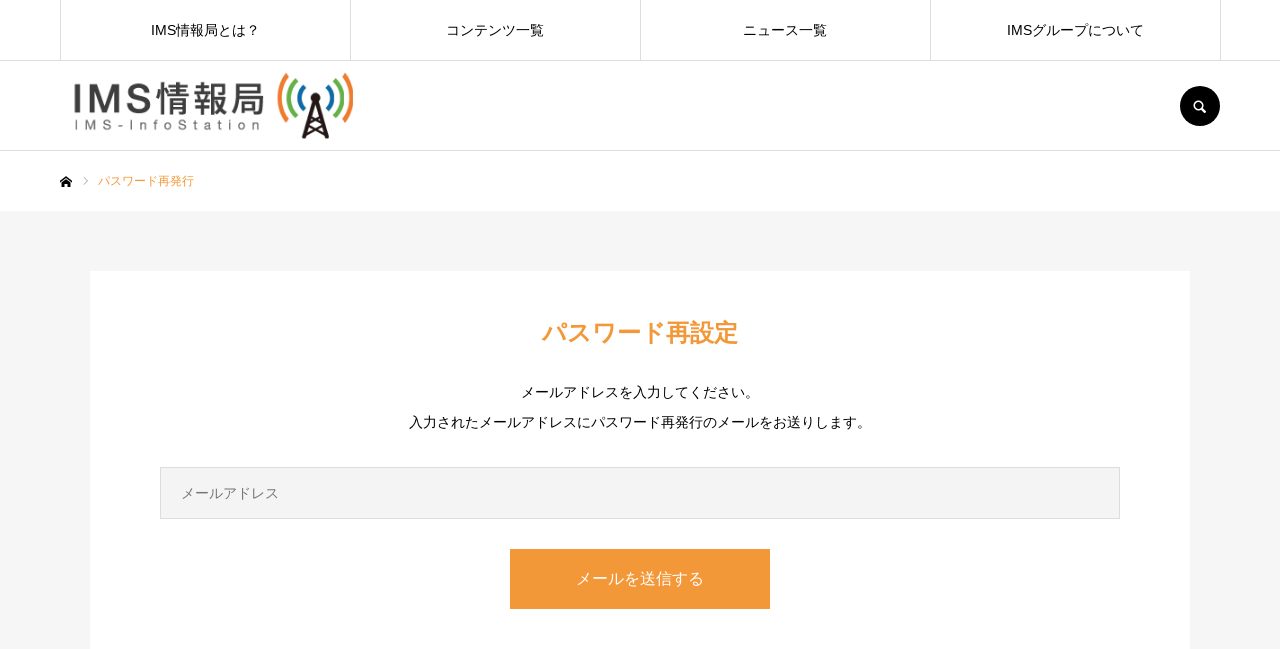

--- FILE ---
content_type: text/html; charset=UTF-8
request_url: https://imsgroup.jp/infostation/?memberpage=reset_password
body_size: 13486
content:
<!DOCTYPE html>
<html class="pc" lang="ja">
<head>
<meta charset="UTF-8">
<!--[if IE]><meta http-equiv="X-UA-Compatible" content="IE=edge"><![endif]-->
<meta name="viewport" content="width=device-width">
<meta name="format-detection" content="telephone=no">
<title>パスワード再発行IMS情報局</title>
<meta name="description" content="">
<link rel="pingback" href="https://imsgroup.jp/infostation/xmlrpc.php">
<link rel="shortcut icon" href="https://imsgroup.jp/infostation/wp-content/uploads/2021/04/img_logo-2.png">
<meta name='robots' content='max-image-preview:large' />
<link rel="alternate" type="application/rss+xml" title="IMS情報局 &raquo; フィード" href="https://imsgroup.jp/infostation/feed/" />
<link rel="alternate" type="application/rss+xml" title="IMS情報局 &raquo; コメントフィード" href="https://imsgroup.jp/infostation/comments/feed/" />
<link rel="alternate" title="oEmbed (JSON)" type="application/json+oembed" href="https://imsgroup.jp/infostation/wp-json/oembed/1.0/embed?url=https%3A%2F%2Fimsgroup.jp%2Finfostation%2F" />
<link rel="alternate" title="oEmbed (XML)" type="text/xml+oembed" href="https://imsgroup.jp/infostation/wp-json/oembed/1.0/embed?url=https%3A%2F%2Fimsgroup.jp%2Finfostation%2F&#038;format=xml" />
<style id='wp-img-auto-sizes-contain-inline-css' type='text/css'>
img:is([sizes=auto i],[sizes^="auto," i]){contain-intrinsic-size:3000px 1500px}
/*# sourceURL=wp-img-auto-sizes-contain-inline-css */
</style>
<link rel='stylesheet' id='style-css' href='https://imsgroup.jp/infostation/wp-content/themes/myhs/style.css?ver=2.3.4' type='text/css' media='all' />
<style id='wp-emoji-styles-inline-css' type='text/css'>

	img.wp-smiley, img.emoji {
		display: inline !important;
		border: none !important;
		box-shadow: none !important;
		height: 1em !important;
		width: 1em !important;
		margin: 0 0.07em !important;
		vertical-align: -0.1em !important;
		background: none !important;
		padding: 0 !important;
	}
/*# sourceURL=wp-emoji-styles-inline-css */
</style>
<style id='wp-block-library-inline-css' type='text/css'>
:root{--wp-block-synced-color:#7a00df;--wp-block-synced-color--rgb:122,0,223;--wp-bound-block-color:var(--wp-block-synced-color);--wp-editor-canvas-background:#ddd;--wp-admin-theme-color:#007cba;--wp-admin-theme-color--rgb:0,124,186;--wp-admin-theme-color-darker-10:#006ba1;--wp-admin-theme-color-darker-10--rgb:0,107,160.5;--wp-admin-theme-color-darker-20:#005a87;--wp-admin-theme-color-darker-20--rgb:0,90,135;--wp-admin-border-width-focus:2px}@media (min-resolution:192dpi){:root{--wp-admin-border-width-focus:1.5px}}.wp-element-button{cursor:pointer}:root .has-very-light-gray-background-color{background-color:#eee}:root .has-very-dark-gray-background-color{background-color:#313131}:root .has-very-light-gray-color{color:#eee}:root .has-very-dark-gray-color{color:#313131}:root .has-vivid-green-cyan-to-vivid-cyan-blue-gradient-background{background:linear-gradient(135deg,#00d084,#0693e3)}:root .has-purple-crush-gradient-background{background:linear-gradient(135deg,#34e2e4,#4721fb 50%,#ab1dfe)}:root .has-hazy-dawn-gradient-background{background:linear-gradient(135deg,#faaca8,#dad0ec)}:root .has-subdued-olive-gradient-background{background:linear-gradient(135deg,#fafae1,#67a671)}:root .has-atomic-cream-gradient-background{background:linear-gradient(135deg,#fdd79a,#004a59)}:root .has-nightshade-gradient-background{background:linear-gradient(135deg,#330968,#31cdcf)}:root .has-midnight-gradient-background{background:linear-gradient(135deg,#020381,#2874fc)}:root{--wp--preset--font-size--normal:16px;--wp--preset--font-size--huge:42px}.has-regular-font-size{font-size:1em}.has-larger-font-size{font-size:2.625em}.has-normal-font-size{font-size:var(--wp--preset--font-size--normal)}.has-huge-font-size{font-size:var(--wp--preset--font-size--huge)}.has-text-align-center{text-align:center}.has-text-align-left{text-align:left}.has-text-align-right{text-align:right}.has-fit-text{white-space:nowrap!important}#end-resizable-editor-section{display:none}.aligncenter{clear:both}.items-justified-left{justify-content:flex-start}.items-justified-center{justify-content:center}.items-justified-right{justify-content:flex-end}.items-justified-space-between{justify-content:space-between}.screen-reader-text{border:0;clip-path:inset(50%);height:1px;margin:-1px;overflow:hidden;padding:0;position:absolute;width:1px;word-wrap:normal!important}.screen-reader-text:focus{background-color:#ddd;clip-path:none;color:#444;display:block;font-size:1em;height:auto;left:5px;line-height:normal;padding:15px 23px 14px;text-decoration:none;top:5px;width:auto;z-index:100000}html :where(.has-border-color){border-style:solid}html :where([style*=border-top-color]){border-top-style:solid}html :where([style*=border-right-color]){border-right-style:solid}html :where([style*=border-bottom-color]){border-bottom-style:solid}html :where([style*=border-left-color]){border-left-style:solid}html :where([style*=border-width]){border-style:solid}html :where([style*=border-top-width]){border-top-style:solid}html :where([style*=border-right-width]){border-right-style:solid}html :where([style*=border-bottom-width]){border-bottom-style:solid}html :where([style*=border-left-width]){border-left-style:solid}html :where(img[class*=wp-image-]){height:auto;max-width:100%}:where(figure){margin:0 0 1em}html :where(.is-position-sticky){--wp-admin--admin-bar--position-offset:var(--wp-admin--admin-bar--height,0px)}@media screen and (max-width:600px){html :where(.is-position-sticky){--wp-admin--admin-bar--position-offset:0px}}

/*# sourceURL=wp-block-library-inline-css */
</style><style id='global-styles-inline-css' type='text/css'>
:root{--wp--preset--aspect-ratio--square: 1;--wp--preset--aspect-ratio--4-3: 4/3;--wp--preset--aspect-ratio--3-4: 3/4;--wp--preset--aspect-ratio--3-2: 3/2;--wp--preset--aspect-ratio--2-3: 2/3;--wp--preset--aspect-ratio--16-9: 16/9;--wp--preset--aspect-ratio--9-16: 9/16;--wp--preset--color--black: #000000;--wp--preset--color--cyan-bluish-gray: #abb8c3;--wp--preset--color--white: #ffffff;--wp--preset--color--pale-pink: #f78da7;--wp--preset--color--vivid-red: #cf2e2e;--wp--preset--color--luminous-vivid-orange: #ff6900;--wp--preset--color--luminous-vivid-amber: #fcb900;--wp--preset--color--light-green-cyan: #7bdcb5;--wp--preset--color--vivid-green-cyan: #00d084;--wp--preset--color--pale-cyan-blue: #8ed1fc;--wp--preset--color--vivid-cyan-blue: #0693e3;--wp--preset--color--vivid-purple: #9b51e0;--wp--preset--gradient--vivid-cyan-blue-to-vivid-purple: linear-gradient(135deg,rgb(6,147,227) 0%,rgb(155,81,224) 100%);--wp--preset--gradient--light-green-cyan-to-vivid-green-cyan: linear-gradient(135deg,rgb(122,220,180) 0%,rgb(0,208,130) 100%);--wp--preset--gradient--luminous-vivid-amber-to-luminous-vivid-orange: linear-gradient(135deg,rgb(252,185,0) 0%,rgb(255,105,0) 100%);--wp--preset--gradient--luminous-vivid-orange-to-vivid-red: linear-gradient(135deg,rgb(255,105,0) 0%,rgb(207,46,46) 100%);--wp--preset--gradient--very-light-gray-to-cyan-bluish-gray: linear-gradient(135deg,rgb(238,238,238) 0%,rgb(169,184,195) 100%);--wp--preset--gradient--cool-to-warm-spectrum: linear-gradient(135deg,rgb(74,234,220) 0%,rgb(151,120,209) 20%,rgb(207,42,186) 40%,rgb(238,44,130) 60%,rgb(251,105,98) 80%,rgb(254,248,76) 100%);--wp--preset--gradient--blush-light-purple: linear-gradient(135deg,rgb(255,206,236) 0%,rgb(152,150,240) 100%);--wp--preset--gradient--blush-bordeaux: linear-gradient(135deg,rgb(254,205,165) 0%,rgb(254,45,45) 50%,rgb(107,0,62) 100%);--wp--preset--gradient--luminous-dusk: linear-gradient(135deg,rgb(255,203,112) 0%,rgb(199,81,192) 50%,rgb(65,88,208) 100%);--wp--preset--gradient--pale-ocean: linear-gradient(135deg,rgb(255,245,203) 0%,rgb(182,227,212) 50%,rgb(51,167,181) 100%);--wp--preset--gradient--electric-grass: linear-gradient(135deg,rgb(202,248,128) 0%,rgb(113,206,126) 100%);--wp--preset--gradient--midnight: linear-gradient(135deg,rgb(2,3,129) 0%,rgb(40,116,252) 100%);--wp--preset--font-size--small: 13px;--wp--preset--font-size--medium: 20px;--wp--preset--font-size--large: 36px;--wp--preset--font-size--x-large: 42px;--wp--preset--spacing--20: 0.44rem;--wp--preset--spacing--30: 0.67rem;--wp--preset--spacing--40: 1rem;--wp--preset--spacing--50: 1.5rem;--wp--preset--spacing--60: 2.25rem;--wp--preset--spacing--70: 3.38rem;--wp--preset--spacing--80: 5.06rem;--wp--preset--shadow--natural: 6px 6px 9px rgba(0, 0, 0, 0.2);--wp--preset--shadow--deep: 12px 12px 50px rgba(0, 0, 0, 0.4);--wp--preset--shadow--sharp: 6px 6px 0px rgba(0, 0, 0, 0.2);--wp--preset--shadow--outlined: 6px 6px 0px -3px rgb(255, 255, 255), 6px 6px rgb(0, 0, 0);--wp--preset--shadow--crisp: 6px 6px 0px rgb(0, 0, 0);}:where(.is-layout-flex){gap: 0.5em;}:where(.is-layout-grid){gap: 0.5em;}body .is-layout-flex{display: flex;}.is-layout-flex{flex-wrap: wrap;align-items: center;}.is-layout-flex > :is(*, div){margin: 0;}body .is-layout-grid{display: grid;}.is-layout-grid > :is(*, div){margin: 0;}:where(.wp-block-columns.is-layout-flex){gap: 2em;}:where(.wp-block-columns.is-layout-grid){gap: 2em;}:where(.wp-block-post-template.is-layout-flex){gap: 1.25em;}:where(.wp-block-post-template.is-layout-grid){gap: 1.25em;}.has-black-color{color: var(--wp--preset--color--black) !important;}.has-cyan-bluish-gray-color{color: var(--wp--preset--color--cyan-bluish-gray) !important;}.has-white-color{color: var(--wp--preset--color--white) !important;}.has-pale-pink-color{color: var(--wp--preset--color--pale-pink) !important;}.has-vivid-red-color{color: var(--wp--preset--color--vivid-red) !important;}.has-luminous-vivid-orange-color{color: var(--wp--preset--color--luminous-vivid-orange) !important;}.has-luminous-vivid-amber-color{color: var(--wp--preset--color--luminous-vivid-amber) !important;}.has-light-green-cyan-color{color: var(--wp--preset--color--light-green-cyan) !important;}.has-vivid-green-cyan-color{color: var(--wp--preset--color--vivid-green-cyan) !important;}.has-pale-cyan-blue-color{color: var(--wp--preset--color--pale-cyan-blue) !important;}.has-vivid-cyan-blue-color{color: var(--wp--preset--color--vivid-cyan-blue) !important;}.has-vivid-purple-color{color: var(--wp--preset--color--vivid-purple) !important;}.has-black-background-color{background-color: var(--wp--preset--color--black) !important;}.has-cyan-bluish-gray-background-color{background-color: var(--wp--preset--color--cyan-bluish-gray) !important;}.has-white-background-color{background-color: var(--wp--preset--color--white) !important;}.has-pale-pink-background-color{background-color: var(--wp--preset--color--pale-pink) !important;}.has-vivid-red-background-color{background-color: var(--wp--preset--color--vivid-red) !important;}.has-luminous-vivid-orange-background-color{background-color: var(--wp--preset--color--luminous-vivid-orange) !important;}.has-luminous-vivid-amber-background-color{background-color: var(--wp--preset--color--luminous-vivid-amber) !important;}.has-light-green-cyan-background-color{background-color: var(--wp--preset--color--light-green-cyan) !important;}.has-vivid-green-cyan-background-color{background-color: var(--wp--preset--color--vivid-green-cyan) !important;}.has-pale-cyan-blue-background-color{background-color: var(--wp--preset--color--pale-cyan-blue) !important;}.has-vivid-cyan-blue-background-color{background-color: var(--wp--preset--color--vivid-cyan-blue) !important;}.has-vivid-purple-background-color{background-color: var(--wp--preset--color--vivid-purple) !important;}.has-black-border-color{border-color: var(--wp--preset--color--black) !important;}.has-cyan-bluish-gray-border-color{border-color: var(--wp--preset--color--cyan-bluish-gray) !important;}.has-white-border-color{border-color: var(--wp--preset--color--white) !important;}.has-pale-pink-border-color{border-color: var(--wp--preset--color--pale-pink) !important;}.has-vivid-red-border-color{border-color: var(--wp--preset--color--vivid-red) !important;}.has-luminous-vivid-orange-border-color{border-color: var(--wp--preset--color--luminous-vivid-orange) !important;}.has-luminous-vivid-amber-border-color{border-color: var(--wp--preset--color--luminous-vivid-amber) !important;}.has-light-green-cyan-border-color{border-color: var(--wp--preset--color--light-green-cyan) !important;}.has-vivid-green-cyan-border-color{border-color: var(--wp--preset--color--vivid-green-cyan) !important;}.has-pale-cyan-blue-border-color{border-color: var(--wp--preset--color--pale-cyan-blue) !important;}.has-vivid-cyan-blue-border-color{border-color: var(--wp--preset--color--vivid-cyan-blue) !important;}.has-vivid-purple-border-color{border-color: var(--wp--preset--color--vivid-purple) !important;}.has-vivid-cyan-blue-to-vivid-purple-gradient-background{background: var(--wp--preset--gradient--vivid-cyan-blue-to-vivid-purple) !important;}.has-light-green-cyan-to-vivid-green-cyan-gradient-background{background: var(--wp--preset--gradient--light-green-cyan-to-vivid-green-cyan) !important;}.has-luminous-vivid-amber-to-luminous-vivid-orange-gradient-background{background: var(--wp--preset--gradient--luminous-vivid-amber-to-luminous-vivid-orange) !important;}.has-luminous-vivid-orange-to-vivid-red-gradient-background{background: var(--wp--preset--gradient--luminous-vivid-orange-to-vivid-red) !important;}.has-very-light-gray-to-cyan-bluish-gray-gradient-background{background: var(--wp--preset--gradient--very-light-gray-to-cyan-bluish-gray) !important;}.has-cool-to-warm-spectrum-gradient-background{background: var(--wp--preset--gradient--cool-to-warm-spectrum) !important;}.has-blush-light-purple-gradient-background{background: var(--wp--preset--gradient--blush-light-purple) !important;}.has-blush-bordeaux-gradient-background{background: var(--wp--preset--gradient--blush-bordeaux) !important;}.has-luminous-dusk-gradient-background{background: var(--wp--preset--gradient--luminous-dusk) !important;}.has-pale-ocean-gradient-background{background: var(--wp--preset--gradient--pale-ocean) !important;}.has-electric-grass-gradient-background{background: var(--wp--preset--gradient--electric-grass) !important;}.has-midnight-gradient-background{background: var(--wp--preset--gradient--midnight) !important;}.has-small-font-size{font-size: var(--wp--preset--font-size--small) !important;}.has-medium-font-size{font-size: var(--wp--preset--font-size--medium) !important;}.has-large-font-size{font-size: var(--wp--preset--font-size--large) !important;}.has-x-large-font-size{font-size: var(--wp--preset--font-size--x-large) !important;}
/*# sourceURL=global-styles-inline-css */
</style>

<style id='classic-theme-styles-inline-css' type='text/css'>
/*! This file is auto-generated */
.wp-block-button__link{color:#fff;background-color:#32373c;border-radius:9999px;box-shadow:none;text-decoration:none;padding:calc(.667em + 2px) calc(1.333em + 2px);font-size:1.125em}.wp-block-file__button{background:#32373c;color:#fff;text-decoration:none}
/*# sourceURL=/wp-includes/css/classic-themes.min.css */
</style>
<script type="text/javascript" src="https://imsgroup.jp/infostation/wp-includes/js/jquery/jquery.min.js?ver=3.7.1" id="jquery-core-js"></script>
<script type="text/javascript" src="https://imsgroup.jp/infostation/wp-includes/js/jquery/jquery-migrate.min.js?ver=3.4.1" id="jquery-migrate-js"></script>
<link rel="https://api.w.org/" href="https://imsgroup.jp/infostation/wp-json/" /><link rel="alternate" title="JSON" type="application/json" href="https://imsgroup.jp/infostation/wp-json/wp/v2/pages/45" /><link rel="canonical" href="https://imsgroup.jp/infostation/" />
<link rel='shortlink' href='https://imsgroup.jp/infostation/' />

<link rel="stylesheet" href="https://imsgroup.jp/infostation/wp-content/themes/myhs/css/design-plus.css?ver=2.3.4">
<link rel="stylesheet" href="https://imsgroup.jp/infostation/wp-content/themes/myhs/css/sns-botton.css?ver=2.3.4">
<link rel="stylesheet" media="screen and (max-width:1210px)" href="https://imsgroup.jp/infostation/wp-content/themes/myhs/css/responsive.css?ver=2.3.4">
<link rel="stylesheet" media="screen and (max-width:1210px)" href="https://imsgroup.jp/infostation/wp-content/themes/myhs/css/footer-bar.css?ver=2.3.4">

<script src="https://imsgroup.jp/infostation/wp-content/themes/myhs/js/jquery.easing.1.4.js?ver=2.3.4"></script>
<script src="https://imsgroup.jp/infostation/wp-content/themes/myhs/js/jscript.js?ver=2.3.4"></script>
<script src="https://imsgroup.jp/infostation/wp-content/themes/myhs/js/comment.js?ver=2.3.4"></script>

<link rel="stylesheet" href="https://imsgroup.jp/infostation/wp-content/themes/myhs/js/simplebar.css?ver=2.3.4">
<script src="https://imsgroup.jp/infostation/wp-content/themes/myhs/js/simplebar.min.js?ver=2.3.4"></script>


<script src="https://imsgroup.jp/infostation/wp-content/themes/myhs/js/header_fix.js?ver=2.3.4"></script>
<script src="https://imsgroup.jp/infostation/wp-content/themes/myhs/js/header_fix_mobile.js?ver=2.3.4"></script>

<style type="text/css">

body, input, textarea { font-family: "Hiragino Sans", "ヒラギノ角ゴ ProN", "Hiragino Kaku Gothic ProN", "游ゴシック", YuGothic, "メイリオ", Meiryo, sans-serif; }

.rich_font, .p-vertical { font-family: "Hiragino Sans", "ヒラギノ角ゴ ProN", "Hiragino Kaku Gothic ProN", "游ゴシック", YuGothic, "メイリオ", Meiryo, sans-serif; font-weight:500; }

.rich_font_type1 { font-family: Arial, "Hiragino Kaku Gothic ProN", "ヒラギノ角ゴ ProN W3", "メイリオ", Meiryo, sans-serif; }
.rich_font_type2 { font-family: "Hiragino Sans", "ヒラギノ角ゴ ProN", "Hiragino Kaku Gothic ProN", "游ゴシック", YuGothic, "メイリオ", Meiryo, sans-serif; font-weight:500; }
.rich_font_type3 { font-family: "Times New Roman" , "游明朝" , "Yu Mincho" , "游明朝体" , "YuMincho" , "ヒラギノ明朝 Pro W3" , "Hiragino Mincho Pro" , "HiraMinProN-W3" , "HGS明朝E" , "ＭＳ Ｐ明朝" , "MS PMincho" , serif; font-weight:500; }


#global_menu > ul > li > a { color:#000000; }
#global_menu > ul > li > a:after { background:#ff7f00; }
#global_menu ul ul a { color:#FFFFFF; background:#ff7f00; }
#global_menu ul ul a:hover { background:#fbc525; }
#global_menu ul ul li.menu-item-has-children > a:before { color:#FFFFFF; }
#drawer_menu { background:#222222; }
#mobile_menu a { color:#ffffff; background:#222222; border-bottom:1px solid #444444; }
#mobile_menu li li a { color:#ffffff; background:#333333; }
#mobile_menu a:hover, #drawer_menu .close_button:hover, #mobile_menu .child_menu_button:hover { color:#ffffff; background:#ff7f00; }
#mobile_menu li li a:hover { color:#ffffff; }
.megamenu_recipe_category_list .headline { color:#ff7f00; font-size:18px; }
.megamenu_recipe_category_list .headline a { color:#ff7f00; }
.megamenu_blog_list .menu_area a:hover, .megamenu_blog_list .menu_area li.active a, .megamenu_blog_list .post_list { background:#e8e8e8; }
#header_search { background:rgba(0,0,0,0.7); }
#header_login, #header_logout { color:#000000; background:#eeeeee; }
#header_login:hover, #header_logout:hover { color:#ffffff; background:#ff7f00; }
#header_register { color:#ffffff; background:#ff7f00; }
#header_register:hover { color:#ffffff; background:#fbc525; }
.footer_headline { color:#ff8000; }
.footer_menu ul li a { color:#ffffff; }
#footer_menu, #footer_category_menu, #footer_widget { border-color:rgba(255,255,255,0.3); }

#styled_post_list1_widget-3 .widget_headline { color:#000000; background:#ffffff; border-color:#dddddd; }
#styled_post_list1_widget-3 .widget_headline:before { background:#000000; font-family:'headline_icon'; content:'\e90a'; font-size:37px; line-height:65px; }
@media screen and (max-width:650px) {
  #styled_post_list1_widget-3 .widget_headline:before { font-size:32px; line-height:52px !important; }
}
#styled_post_list1_widget-3 .widget_headline:after { border-color:#000000 transparent transparent transparent; }
#recipe_post_list_widget-3 .widget_headline { color:#000000; background:#ffffff; border-color:#dddddd; }
#recipe_post_list_widget-3 .widget_headline:before { background:#000000; font-family:'headline_icon'; content:'\e90a'; font-size:37px; line-height:65px; }
@media screen and (max-width:650px) {
  #recipe_post_list_widget-3 .widget_headline:before { font-size:32px; line-height:52px !important; }
}
#recipe_post_list_widget-3 .widget_headline:after { border-color:#000000 transparent transparent transparent; }
#recipe_post_list_widget-5 .widget_headline { color:#000000; background:#ffffff; border-color:#dddddd; }
#recipe_post_list_widget-5 .widget_headline:before { background:#000000; font-family:'headline_icon'; content:'\e90a'; font-size:37px; line-height:65px; }
@media screen and (max-width:650px) {
  #recipe_post_list_widget-5 .widget_headline:before { font-size:32px; line-height:52px !important; }
}
#recipe_post_list_widget-5 .widget_headline:after { border-color:#000000 transparent transparent transparent; }
#recipe_post_list_widget-7 .widget_headline { color:#000000; background:#ffffff; border-color:#dddddd; }
#recipe_post_list_widget-7 .widget_headline:before { background:#000000; font-family:'headline_icon'; content:'\e90a'; font-size:37px; line-height:65px; }
@media screen and (max-width:650px) {
  #recipe_post_list_widget-7 .widget_headline:before { font-size:32px; line-height:52px !important; }
}
#recipe_post_list_widget-7 .widget_headline:after { border-color:#000000 transparent transparent transparent; }
#recipe_category_list_widget-3 .widget_headline { color:#000000; background:#ffffff; border-color:#dddddd; }
#recipe_category_list_widget-3 .widget_headline:before { background:#000000; font-family:'headline_icon'; content:'\e907'; font-size:22px; line-height:62px; }
@media screen and (max-width:650px) {
  #recipe_category_list_widget-3 .widget_headline:before { font-size:17px; line-height:48px !important; }
}
#recipe_category_list_widget-3 .widget_headline:after { border-color:#000000 transparent transparent transparent; }
#tcd_category_list_widget-3 .widget_headline { color:#000000; background:#ffffff; border-color:#dddddd; }
#tcd_category_list_widget-3 .widget_headline:before { background:#000000; font-family:'headline_icon'; content:'\e904'; font-size:23px; line-height:61px; }
@media screen and (max-width:650px) {
  #tcd_category_list_widget-3 .widget_headline:before { font-size:18px; line-height:47px !important; }
}
#tcd_category_list_widget-3 .widget_headline:after { border-color:#000000 transparent transparent transparent; }


.cat_id_7 { background:#db9d00; }
.cat_id_7:hover { background:#fbc525; }
.cat_id_3 { background:#d8005d; }
.cat_id_3:hover { background:#e5649c; }
.cat_id_4 { background:#0084ea; }
.cat_id_4:hover { background:#74aff2; }
.premium_icon { background:#bcab4a !important; }
.premium_icon:before { content:'\e911'; }
.index_blog .premium_icon, #post_list .premium_post .premium_icon, #related_post .premium_icon { background:#bcab4a !important; }
.index_blog .premium_icon:before, #post_list .premium_post .premium_icon:before, #related_post .premium_icon:before { content:'\e911'; }
#index_slider .item1 .catch { font-size:38px; color:#FFFFFF; text-shadow:2px 2px 10px #888888; }
#index_slider .item1 .desc { font-size:16px; color:#FFFFFF; text-shadow:2px 2px 10px #888888; }
@media screen and (max-width:650px) {
  #index_slider .item1 .catch { font-size:20px; }
  #index_slider .item1 .desc { font-size:13px; }
}
#index_slider .item1 .overlay { background:rgba(0,0,0,0.3); }
#index_slider .item2 .catch { font-size:38px; color:#FFFFFF;  }
#index_slider .item2 .desc { font-size:16px; color:#FFFFFF;  }
@media screen and (max-width:650px) {
  #index_slider .item2 .catch { font-size:20px; }
  #index_slider .item2 .desc { font-size:13px; }
}
#index_slider .item2 .button { color:#FFFFFF; background:#ff7f00; }
#index_slider .item2 .button:hover { color:#FFFFFF; background:#fbc525; }
#index_slider .item2 .overlay { background:rgba(0,0,0,0.3); }
#index_slider .item3 .catch { font-size:38px; color:#FFFFFF;  }
#index_slider .item3 .desc { font-size:16px; color:#FFFFFF;  }
@media screen and (max-width:650px) {
  #index_slider .item3 .catch { font-size:20px; }
  #index_slider .item3 .desc { font-size:13px; }
}
#index_slider .item3 .button { color:#FFFFFF; background:#ff7f00; }
#index_slider .item3 .button:hover { color:#FFFFFF; background:#fbc525; }
#index_slider .item3 .overlay { background:rgba(0,0,0,0.3); }
#index_recipe_slider .title { font-size:16px; }
@media screen and (max-width:1100px) {
  #index_recipe_slider .title { font-size:14px; }
}
#index_welcome_message .catch { font-size:38px; }
#index_welcome_message .desc { font-size:18px; }
#index_welcome_message .button { color:#FFFFFF; background:#ff7f00; }
#index_welcome_message .button:hover { color:#FFFFFF; background:#fbc525; }
@media screen and (max-width:650px) {
  #index_welcome_message .catch { font-size:20px; }
  #index_welcome_message .desc { font-size:15px; }
}
.index_news.num1 .design_headline { font-size:20px; color:#000000; background:#ffffff; border-color:#dddddd; }
.index_news.num1 .design_headline:before { background:#f39838; font-family:'headline_icon'; content:'\e90b'; font-size:20px; line-height:62px; }
@media screen and (max-width:1210px) {
  .index_news.num1 .design_headline:before { font-size:17px; line-height:47px; }
}
.index_news.num1 .design_headline:after { border-color:#f39838 transparent transparent transparent; }
.index_news.num1 .desc { font-size:16px; }
.index_news.num1 a .date { color:#ff0000; }
@media screen and (max-width:650px) {
  .index_news.num1 .design_headline { font-size:15px; }
  .index_news.num1 .desc { font-size:13px; }
}
.index_blog.num2 .design_headline { font-size:20px; color:#000000; background:#ffffff; border-color:#dddddd; }
.index_blog.num2 .design_headline:before { background:#f39838; font-family:'headline_icon'; content:'\e90a'; font-size:37px; line-height:65px; }
@media screen and (max-width:1210px) {
  .index_blog.num2 .design_headline:before { font-size:32px; line-height:52px; }
}
.index_blog.num2 .design_headline:after { border-color:#f39838 transparent transparent transparent; }
.index_blog.num2 .desc { font-size:px; }
.index_blog.num2 .title { font-size:16px; }
@media screen and (max-width:650px) {
  .index_blog.num2 .design_headline { font-size:15px; }
  .index_blog.num2 .desc { font-size:13px; }
  .index_blog.num2 .title { font-size:14px; }
}
.index_recent_recipe.num3 .design_headline { font-size:20px; color:#0f0f0f; background:#ffffff; border-color:#dddddd; }
.index_recent_recipe.num3 .design_headline:before { background:#f39838; font-family:'headline_icon'; content:'\e90c'; font-size:20px; line-height:62px; }
@media screen and (max-width:1210px) {
  .index_recent_recipe.num3 .design_headline:before { font-size:17px; line-height:47px; }
}
.index_recent_recipe.num3 .design_headline:after { border-color:#f39838 transparent transparent transparent; }
.index_recent_recipe.num3 .desc { font-size:16px; }
.index_recent_recipe.num3 .title { font-size:16px; }
@media screen and (max-width:650px) {
  .index_recent_recipe.num3 .design_headline { font-size:15px; }
  .index_recent_recipe.num3 .desc { font-size:13px; }
  .index_recent_recipe.num3 .title { font-size:14px; }
}
.index_banner.num4 .banner_list .num1 .title { font-size:24px; }
.index_banner.num4 .banner_list .num1 .sub_title { font-size:14px; }
.index_banner.num4 .banner_list .num1 .overlay {
  background: -moz-linear-gradient(left,  rgba(0,0,0,1) 0%, rgba(0,0,0,0) 100%);
  background: -webkit-linear-gradient(left,  rgba(0,0,0,1) 0%,rgba(0,0,0,0) 100%);
  background: linear-gradient(to right,  rgba(0,0,0,1) 0%,rgba(0,0,0,0) 100%);
}
.index_banner.num4 .banner_list .num2 .title { font-size:24px; }
.index_banner.num4 .banner_list .num2 .sub_title { font-size:14px; }
.index_banner.num4 .banner_list .num2 .overlay {
  background: -moz-linear-gradient(left,  rgba(0,0,0,1) 0%, rgba(0,0,0,0) 100%);
  background: -webkit-linear-gradient(left,  rgba(0,0,0,1) 0%,rgba(0,0,0,0) 100%);
  background: linear-gradient(to right,  rgba(0,0,0,1) 0%,rgba(0,0,0,0) 100%);
}
.index_banner.num4 .banner_list .num3 .title { font-size:26px; }
.index_banner.num4 .banner_list .num3 .sub_title { font-size:16px; }
.index_banner.num4 .banner_list .num3 .overlay {
  background: -moz-linear-gradient(left,  rgba(0,0,0,1) 0%, rgba(0,0,0,0) 100%);
  background: -webkit-linear-gradient(left,  rgba(0,0,0,1) 0%,rgba(0,0,0,0) 100%);
  background: linear-gradient(to right,  rgba(0,0,0,1) 0%,rgba(0,0,0,0) 100%);
}
.index_banner.num4 .banner_list .num4 .title { font-size:26px; }
.index_banner.num4 .banner_list .num4 .sub_title { font-size:16px; }
.index_banner.num4 .banner_list .num4 .overlay {
  background: -moz-linear-gradient(left,  rgba(0,0,0,1) 0%, rgba(0,0,0,0) 100%);
  background: -webkit-linear-gradient(left,  rgba(0,0,0,1) 0%,rgba(0,0,0,0) 100%);
  background: linear-gradient(to right,  rgba(0,0,0,1) 0%,rgba(0,0,0,0) 100%);
}
.index_popular_recipe.num5 .design_headline { font-size:20px; color:#000000; background:#ffffff; border-color:#dddddd; }
.index_popular_recipe.num5 .design_headline:before { background:#f39838; font-family:'headline_icon'; content:'\e900'; font-size:23px; line-height:62px; }
@media screen and (max-width:1210px) {
  .index_popular_recipe.num5 .design_headline:before { font-size:20px; line-height:47px; }
}
.index_popular_recipe.num5 .design_headline:after { border-color:#f39838 transparent transparent transparent; }
.index_popular_recipe.num5 .desc { font-size:16px; }
.index_popular_recipe.num5 .title { font-size:16px; }
@media screen and (max-width:650px) {
  .index_popular_recipe.num5 .design_headline { font-size:15px; }
  .index_popular_recipe.num5 .desc { font-size:13px; }
  .index_popular_recipe.num5 .title { font-size:14px; }
}
.index_featured_recipe.num6 .design_headline { font-size:20px; color:#000000; background:#ffffff; border-color:#dddddd; }
.index_featured_recipe.num6 .design_headline:before { background:#f39838; font-family:'headline_icon'; content:'\e90e'; font-size:23px; line-height:62px; }
@media screen and (max-width:1210px) {
  .index_featured_recipe.num6 .design_headline:before { font-size:20px; line-height:47px; }
}
.index_featured_recipe.num6 .design_headline:after { border-color:#f39838 transparent transparent transparent; }
.index_featured_recipe.num6 .desc { font-size:16px; }
@media screen and (max-width:650px) {
  .index_featured_recipe.num6 .design_headline { font-size:15px; }
  .index_featured_recipe.num6 .desc { font-size:13px; }
}
.index_featured_recipe.num6 .banner_list .num1 .title { font-size:26px; }
.index_featured_recipe.num6 .banner_list .num1 .sub_title { font-size:16px; }
.index_featured_recipe.num6 .banner_list .num1 .overlay {
  background: -moz-linear-gradient(left,  rgba(0,0,0,1) 0%, rgba(0,0,0,0) 100%);
  background: -webkit-linear-gradient(left,  rgba(0,0,0,1) 0%,rgba(0,0,0,0) 100%);
  background: linear-gradient(to right,  rgba(0,0,0,1) 0%,rgba(0,0,0,0) 100%);
}
@media screen and (max-width:650px) {
  .index_featured_recipe.num6 .banner_list .num1 .title { font-size:20px; }
  .index_featured_recipe.num6 .banner_list .num1 .sub_title { font-size:13px; }
}
.index_featured_recipe.num6 .banner_list .num2 .title { font-size:26px; }
.index_featured_recipe.num6 .banner_list .num2 .sub_title { font-size:16px; }
.index_featured_recipe.num6 .banner_list .num2 .overlay {
  background: -moz-linear-gradient(left,  rgba(0,0,0,1) 0%, rgba(0,0,0,0) 100%);
  background: -webkit-linear-gradient(left,  rgba(0,0,0,1) 0%,rgba(0,0,0,0) 100%);
  background: linear-gradient(to right,  rgba(0,0,0,1) 0%,rgba(0,0,0,0) 100%);
}
@media screen and (max-width:650px) {
  .index_featured_recipe.num6 .banner_list .num2 .title { font-size:20px; }
  .index_featured_recipe.num6 .banner_list .num2 .sub_title { font-size:13px; }
}
.index_featured_recipe.num6 .banner_list .num3 .title { font-size:26px; }
.index_featured_recipe.num6 .banner_list .num3 .sub_title { font-size:16px; }
.index_featured_recipe.num6 .banner_list .num3 .overlay {
  background: -moz-linear-gradient(left,  rgba(0,0,0,1) 0%, rgba(0,0,0,0) 100%);
  background: -webkit-linear-gradient(left,  rgba(0,0,0,1) 0%,rgba(0,0,0,0) 100%);
  background: linear-gradient(to right,  rgba(0,0,0,1) 0%,rgba(0,0,0,0) 100%);
}
@media screen and (max-width:650px) {
  .index_featured_recipe.num6 .banner_list .num3 .title { font-size:20px; }
  .index_featured_recipe.num6 .banner_list .num3 .sub_title { font-size:13px; }
}
.index_featured_recipe.num6 .banner_list .num4 .title { font-size:26px; }
.index_featured_recipe.num6 .banner_list .num4 .sub_title { font-size:16px; }
.index_featured_recipe.num6 .banner_list .num4 .overlay {
  background: -moz-linear-gradient(left,  rgba(0,0,0,1) 0%, rgba(0,0,0,0) 100%);
  background: -webkit-linear-gradient(left,  rgba(0,0,0,1) 0%,rgba(0,0,0,0) 100%);
  background: linear-gradient(to right,  rgba(0,0,0,1) 0%,rgba(0,0,0,0) 100%);
}
@media screen and (max-width:650px) {
  .index_featured_recipe.num6 .banner_list .num4 .title { font-size:20px; }
  .index_featured_recipe.num6 .banner_list .num4 .sub_title { font-size:13px; }
}

.author_profile a.avatar img, .animate_image img, .animate_background .image, #recipe_archive .blur_image {
  width:100%; height:auto;
  -webkit-transition: transform  0.75s ease;
  transition: transform  0.75s ease;
}
.author_profile a.avatar:hover img, .animate_image:hover img, .animate_background:hover .image, #recipe_archive a:hover .blur_image {
  -webkit-transform: scale(1.2);
  transform: scale(1.2);
}




a { color:#000; }

a:hover, #header_logo a, #footer_logo a, #header_user_name .user_name, #comment_headline, .tcd_category_list a:hover, .tcd_category_list .child_menu_button:hover, .register_form_wrap .privacy_policy a, #my_account_edit #delete_account:hover, .widget_tab_post_list a:hover .date, #post_title_area .post_meta a:hover, #news_list a:hover .date,
  .recipe_list .title_area .title a:hover, .recipe_list .link:hover .title, .recipe_list .link:hover .post_meta, #post_list a:hover .title, #post_list a:hover .post_meta li, #recipe_archive a:hover .desc, .cf_data_list li a:hover, #footer_social_link li a:hover:before, #recipe_title_area .meta li a:hover, #recipe_image_slider .slick-arrow:hover:after, .recipe_slider_widget .slick-arrow:hover:before,
    #footer a:hover, .cardlink_title a:hover, #related_post .item a:hover, .comment a:hover, .comment_form_wrapper a:hover, #bread_crumb, #bread_crumb .last, #bread_crumb a:hover, #bread_crumb li.home a:hover:after, .author_profile a:hover, .author_profile .author_link li a:hover:before, #post_meta_bottom a:hover, .recipe_list .title_area .post_meta a:hover,
      #author_page_header .author_link li a:hover:before, #ranking_list_tab li.active a, .ranking_list a:hover .title, #author_list a:hover .title span, #searchform .submit_button:hover:before, .styled_post_list1 a:hover .title_area, .styled_post_list1 a:hover .date, .p-dropdown__title:hover:after, .p-dropdown__list li a:hover,
        #index_recipe_slider a:hover .title, #index_recipe_slider a:hover .post_meta, #index_recipe_slider .owl-nav button:hover span:after, .recipe_slider_widget .slick-arrow:hover:after, #about_faq_list dt:hover,#about_faq_list dt.active, #about_faq_list dt:hover:after,
          #menu_button:hover:before, .mobile #header_login:hover, .mobile #header_logout:hover, .mobile #header_search_button:hover:before, .styled_post_list1 .rank,
          	#next_prev_post a:hover:before, #next_prev_post a:hover, .form_wrap .headline, #my_account_header .name, #index_recipe_slider .title a:hover
  { color: #f39838; }

.pc #header_search_button:hover, #index_slider .search_button:hover input, #return_top a, #comment_tab li a:hover, #comment_tab li.active a, #comment_header #comment_closed p, #submit_comment:hover, #cancel_comment_reply a:hover,
  #recipe_image_slider .slick-dots button:hover::before, #recipe_image_slider .slick-dots .slick-active button::before, .form_wrap .submit input, .login_form_wrap #create_account, .register_form_wrap .register_form_header, .recipe_list2 .delete:hover,
    #wp-calendar #prev a:hover, #wp-calendar #next a:hover, #wp-calendar td a:hover, #p_readmore .button, .page_navi span.current, .page_navi a:hover, #post_pagination p, #post_pagination a:hover, .c-pw__btn:hover, #post_pagination a:hover
  { background-color: #f39838; }

.form_wrap .input_field:focus, #guest_info input:focus, #comment_textarea textarea:focus, .c-pw__box-input:focus, .page_navi span.current, .page_navi a:hover, #post_pagination p, #post_pagination a:hover
  { border-color: #f39838; }

#comment_tab li.active a:after, #comment_header #comment_closed p:after
  { border-color:#f39838 transparent transparent transparent; }

.modal_wrap .close_modal_button:hover:before
  { color: #f39838 !important; }

#header_logo a:hover, #footer_logo a:hover, .register_form_wrap .privacy_policy a:hover, .megamenu_recipe_category_list .headline a:hover
  { color: #fbc525; }
#header_register:hover, #return_top a:hover, .form_wrap .submit input:hover, .login_form_wrap #create_account:hover, #p_readmore .button:hover
  { background-color: #fbc525; }
.post_content a { color: #000000; }
.post_content a:hover { color:#999999; }

.mb10 {
  margin-bottom: 10px !important;
}
.mb20 {
  margin-bottom: 20px !important;
}
.mb30 {
  margin-bottom: 30px !important;
}
.mb40 {
  margin-bottom: 40px !important;
}
.mb60 {
  margin-bottom: 60px !important;
}
.mt10 {
  margin-top: 10px !important;
}
.mt20 {
  margin-top: 20px !important;
}
.mt30 {
  margin-top: 30px !important;
}
.mt40 {
  margin-top: 40px !important;
}
.txt_c {
  text-align: center !important;
}
.txt_l {
  text-align: left !important;
}
.txt_r {
  text-align: right !important;
}
#header_logo img {
   height: 90px;
width: auto;
}
.home #main_col {
  width: 810px;
}
#main_col {
   /* width: 810px;*/
width:100%;
}
@media screen and (max-width:950px) {

.home #main_col {
    width: 100%;
}
}
#recipe_archive .category {
    box-sizing: border-box;
    padding: 10px;
    line-height: 1.5;
    text-align: center;
}
#recipe_category_list_widget-7 .widget_headline::before,
#recipe_category_list_widget-3 .widget_headline::before,
#recipe_category_list_widget-6 .widget_headline::before {
    font-family: "Font Awesome 5 Free";
    content: "\f0ae";
font-weight:bold;
}
.recipe_list.type2 .image_wrap {
    background: #fff;
}
/*医師ボックス*/
.dr_box{
	display: flex;
	justify-content: space-between;
	align-items: flex-start;
	flex-wrap: wrap;
}
.dr_box .photo{
	width:300px;
}
.dr_box . img{
	width: 100%;
}
.dr_box .txt{
	width: calc(100% - 350px);
line-height:1.6;
}
.dr_box .txt a.btn:hover{
	opacity:0.7;
}
@media screen and (max-width: 780px) {

.dr_box .photo{
	width:100%;
}
.dr_box  .txt{
	width:100%;
}
}
/*病院リンクボックス*/
.hp_link{
	display: flex;
	justify-content: space-between;
	align-items: flex-start;
	flex-wrap: wrap;
}
.hp_link .photo{
	width:300px;
}
.hp_link . img{
	width: 100%;
}
.hp_link .txt{
	width: calc(100% - 350px);
line-height:1.6;
}

.hp_link .txt a.btn{
	    background: #066D97;
    color: #fff;
    text-align: center;
    border-radius: 20px;
    padding: 10px 30px;
}

.hp_link .txt a.btn:hover{
	opacity:0.7;
}
@media screen and (max-width: 780px) {

.hp_link .photo{
	width:100%;
}
.hp_link  .txt{
	width:100%;
}
}
/*探検隊*/
.staff_voice,
.taicho{
	display: flex;
	justify-content: space-between;
	align-items: center;
	flex-wrap: wrap;
}
.staff_voice:first-child:after{
content:"";
width:100%;
height:1px;
background:#888;
margin:20px auto;	
}
.staff_voice h4{
	width: 100%;
	margin-bottom: 15px;
	color:#f39838;
}

.staff_voice .staff_name{
	width: 100%;
margin-bottom:20px;
}
.staff_voice .staff_name span{
	font-size: 140%;
	margin: 0 10px;
}
.staff_voice .staff_photo{
	width:150px;
}
.staff_voice .staff_photo img{
	width: 100%;
}
.staff_voice .voice_box{
	width: calc(100% - 200px);
line-height:1.6;
}
.taicho .photo{
	width:150px;
}
.taicho .photo img{
	width: 100%;
}
.taicho  .txt{
	width: calc(100% - 200px);
line-height:1.6;
}
@media screen and (max-width: 780px) {

.staff_voice .staff_photo,
.taicho .photo{
	width:80px;
}
.staff_voice .voice_box,
.taicho  .txt{
	width: calc(100% - 100px);
}
}
/*floatボックス*/
.float_box{
	overflow: hidden;
}
.float_R{
float:right;
padding:10px 0px 10px 20px;
}
.float_L{
float:left;
padding:10px 20px 10px 0px;
}
.float_R,
.float_L{
box-sizing:border-box;
line-height:1.6;
color:#444;
font-size:80%;
}
.float_box div.photo{
width:300px;
}
@media screen and (max-width: 780px) {
.float_R,
.float_L{
float:none;
padding:10px;
width:100%;
}
.float_box div.photo{

width:100%;
}
}

/*マイホスバックナンバー、パンフ*/
.book-shelf{
display:flex;
			justify-content: flex-start;
			align-items: flex-start;
			flex-wrap: wrap;
			margin-left:0 !important;
}
		.book-shelf li{
		width:calc(100% / 6 - 40px);
margin:10px 20px;
list-style:none;
			
}
	.book-shelf li span{
display:block;
}
		.book-shelf li img{
			width: 100%;
			
}
.acc_box{
display:none;
}
.post_content h3{
	position: relative;
	margin-top: 20px;
	padding: 0 25px 0 55px;
	line-height: 60px;
	border: 1px solid #F39838;
	color: #FF8300;
	cursor: pointer;
	font-size: 18px;
	transition: background .5s;
}
.post_content h3.active {
	background: #FFF6ED;
}
.post_content h3.acc:before {
	position: absolute;
	top: calc(50% + 4px);
	margin: auto;
	content: '';
	vertical-align: middle;
	left: 25px;
	width: 12px;
	height: 12px;
	border-top: 2px solid #FF8300;
	border-right: 2px solid #FF8300;
	transform: translateY(-50%) rotate(-45deg);
	transition: transform .5s, top .5s;
}
.post_content h3.active:before {
	top: calc(50% - 2px);
	transform: translateY(-50%) scale(1, -1) rotate(-45deg);
}
@media screen and (max-width: 780px) {
.book-shelf li{
		width:calc(100% / 3 - 10px);
margin:5px 5px;
list-style:none;
			
}
}
#index_recipe_slider .post_meta{
display:none;
}
@media screen and (max-width: 780px) {
.header_fix_mobile #header_inner {
    height: 60px;
}
#header_logo {
    left: 0;
    width: 100%;
    height: auto;
}
#header_logo .logo{
    margin: 0 auto;
}
#header_logo .mobile_logo_image {
       height: 60px;
    width: auto;
}
}
.post_meta{
display:none !important;
}
</style>


<script type="text/javascript">
jQuery(document).ready(function($){

  $('#index_slider').slick({
    infinite: true,
    dots: true,
    arrows: false,
    slidesToShow: 1,
    slidesToScroll: 1,
    adaptiveHeight: false,
    pauseOnFocus: true,
    pauseOnHover: false,
    autoplay: true,
    fade: true,
    slide: '.item',
    easing: 'easeOutExpo',
    speed: 1500,
    autoplaySpeed: 7000  });
  $('#index_slider').on("beforeChange", function(event, slick, currentSlide, nextSlide) {
    $('#index_slider .item').removeClass('first_item');
  });

  var mqls = [
    window.matchMedia("(min-width: 951px)"),
    window.matchMedia("(max-width: 651px)")
  ]
  function mediaqueryresponse(mql){
    if (mqls[0].matches){ // 951px
      var base_image = $('#index_slider');
      var image_width = base_image.width();
      var target_image = $('#index_slider .item .slice_image');
      target_image.css({'width': Math.ceil(image_width / 8)});
      $(window).on('resize',function(){
        base_image = $('#index_slider');
        image_width = base_image.width();
        target_image.css({'width': Math.ceil(image_width / 8)});
      });
    }
    if (mqls[1].matches){ // 651px
      var base_image = $('#index_slider');
      var image_width = base_image.width();
      var target_image = $('#index_slider .item .slice_image');
      target_image.css({'width': Math.ceil(image_width / 4)});
      $(window).on('resize',function(){
        base_image = $('#index_slider');
        image_width = base_image.width();
        target_image.css({'width': Math.ceil(image_width / 4)});
      });
    }
    if (!mqls[0].matches && !mqls[1].matches){ // 652 ~ 950px
      var base_image = $('#index_slider');
      var image_width = base_image.width();
      var target_image = $('#index_slider .item .slice_image');
      target_image.css({'width': Math.ceil(image_width / 6)});
      $(window).on('resize',function(){
        base_image = $('#index_slider');
        image_width = base_image.width();
        target_image.css({'width': Math.ceil(image_width / 6)});
      });
    }
  }
  for (var i=0; i<mqls.length; i++){
    mediaqueryresponse(mqls[i])
    mqls[i].addListener(mediaqueryresponse)
  }

});
</script>
<script type="text/javascript">
jQuery(document).ready(function($){

  $('#index_recipe_slider').owlCarousel({
    loop: true,
    center: true,
    items: 3,
    autoWidth: true,
    autoplay: true,
    autoplayTimeout: 5000,
    autoplaySpeed: 1000,
    autoplayHoverPause: true,
    dots: false,
    nav: true,
    navSpeed: 1000,
    responsive : {
      0 : {
        margin: 10,
        nav: false,
      },
      1100 : {
        margin: 15,
        nav: true,
      }
    }
  });

});
</script>
<link href="https://use.fontawesome.com/releases/v5.9.0/css/all.css" rel="stylesheet" type="text/css" />
	<!-- Global site tag (gtag.js) - Google Analytics -->
<script async src="https://www.googletagmanager.com/gtag/js?id=UA-203709539-2"></script>
<script>
  window.dataLayer = window.dataLayer || [];
  function gtag(){dataLayer.push(arguments);}
  gtag('js', new Date());

  gtag('config', 'UA-203709539-2');
</script>
<!-- Global site tag (gtag.js) - Google Analytics -->
<script async src="https://www.googletagmanager.com/gtag/js?id=G-EGLX3ZXEVN"></script>
<script>
  window.dataLayer = window.dataLayer || [];
  function gtag(){dataLayer.push(arguments);}
  gtag('js', new Date());

  gtag('config', 'G-EGLX3ZXEVN');
</script>
<link rel='stylesheet' id='slick-style-css' href='https://imsgroup.jp/infostation/wp-content/themes/myhs/js/slick.css?ver=1.0.0' type='text/css' media='all' />
<link rel='stylesheet' id='owl-carousel-css' href='https://imsgroup.jp/infostation/wp-content/themes/myhs/js/owl.carousel.min.css?ver=1.0.0' type='text/css' media='all' />
<link rel='stylesheet' id='owl-theme-default-css' href='https://imsgroup.jp/infostation/wp-content/themes/myhs/js/owl.theme.default.min.css?ver=1.0.0' type='text/css' media='all' />
</head>
<body id="body" class="wp-singular page-template-default page page-id-45 wp-theme-myhs logout use_header_fix header_fix_type2 use_mobile_header_fix membership-reset_password guest">


<div id="container">

 <header id="header">

  <div id="header_inner">

   <div id="header_logo">
    
<h1 class="logo">
 <a href="https://imsgroup.jp/infostation/" title="IMS情報局">
    <img class="pc_logo_image type1" src="https://imsgroup.jp/infostation/wp-content/uploads/2021/07/logo_infostation.png?1769489048" alt="IMS情報局" title="IMS情報局" width="168" height="50" />
      <img class="mobile_logo_image" src="https://imsgroup.jp/infostation/wp-content/uploads/2021/07/logo_infostation.png?1769489048" alt="IMS情報局" title="IMS情報局" width="336" height="100" />
   </a>
</h1>

       </div>

      <div id="header_button_area" class="clearfix">
                    <a id="header_search_button" href="#">SEARCH</a>   </div>
   
  </div>

    <a href="#" id="menu_button"><span>メニュー</span></a>
  <nav id="global_menu">
   <ul id="menu-globalmenu" class="menu"><li id="menu-item-75" class="menu-item menu-item-type-post_type menu-item-object-page menu-item-75"><a href="https://imsgroup.jp/infostation/ims-2/">IMS情報局とは？</a></li>
<li id="menu-item-87" class="menu-item menu-item-type-custom menu-item-object-custom menu-item-has-children menu-item-87"><a href="http://imsgroup.jp/infostation/contents/">コンテンツ一覧</a>
<ul class="sub-menu">
	<li id="menu-item-79" class="menu-item menu-item-type-custom menu-item-object-custom menu-item-79"><a href="http://imsgroup.jp/infostation/category/zoomin/">メディカルズームイン</a></li>
	<li id="menu-item-82" class="menu-item menu-item-type-custom menu-item-object-custom menu-item-82"><a href="http://imsgroup.jp/infostation/category/adventure/">突撃！イムス探検隊</a></li>
	<li id="menu-item-81" class="menu-item menu-item-type-custom menu-item-object-custom menu-item-81"><a href="http://imsgroup.jp/infostation/category/etc/">お仕事いろいろ</a></li>
	<li id="menu-item-591" class="menu-item menu-item-type-custom menu-item-object-custom menu-item-591"><a href="https://www.i-cell.co.jp/myhos/">マイホスピタル　バックナンバー</a></li>
	<li id="menu-item-438" class="menu-item menu-item-type-post_type menu-item-object-page menu-item-438"><a href="https://imsgroup.jp/infostation/ims_pamphlet/">IMSグループパンフレット</a></li>
</ul>
</li>
<li id="menu-item-78" class="menu-item menu-item-type-custom menu-item-object-custom menu-item-78"><a href="http://imsgroup.jp/infostation/news/">ニュース一覧</a></li>
<li id="menu-item-76" class="menu-item menu-item-type-post_type menu-item-object-page menu-item-76"><a href="https://imsgroup.jp/infostation/ims/">IMSグループについて</a></li>
</ul>  </nav>
  
    <div id="header_search">
   <form method="get" action="https://imsgroup.jp/infostation/">
    <div class="search_input"><input type="text" value="" name="s" placeholder="キーワードを入力してください" required /></div>
    <div class="search_button"><label for="header_search_submit_button">検索</label><input id="header_search_submit_button" type="submit" value="検索" /></div>
   </form>
  </div>
  
  
  
 </header>

 

<div id="bread_crumb">

<ul class="clearfix" itemscope itemtype="http://schema.org/BreadcrumbList">
 <li itemprop="itemListElement" itemscope itemtype="http://schema.org/ListItem" class="home"><a itemprop="item" href="https://imsgroup.jp/infostation/"><span itemprop="name">ホーム</span></a><meta itemprop="position" content="1"></li>
 <li class="last" itemprop="itemListElement" itemscope itemtype="http://schema.org/ListItem"><span itemprop="name">パスワード再発行</span><meta itemprop="position" content="2"></li>
</ul>

</div>
<div id="main_contents" class="clearfix noside">
 <div id="main_col" class="clearfix">
  <article id="article" class="page memberpage">
	<div class="password_form_wrap form_wrap">
		<div class="password_form_area">
			<form id="reset-password-form" class="membership-form" action="https://imsgroup.jp/infostation/?memberpage=reset_password" method="post">
				<h2 class="headline">パスワード再設定</h2>
				<p>メールアドレスを入力してください。<br>
入力されたメールアドレスにパスワード再発行のメールをお送りします。</p>
				<div class="email">
					<input class="input_field" type="email" name="email" value="" placeholder="メールアドレス" required>
				</div>
				<div class="submit">
					<input type="submit" value="メールを送信する">
					<input type="hidden" name="nonce" value="9419dddf88">
				</div>
			</form>
		</div>
	</div>
  </article>
 </div>
</div>

 <footer id="footer">

    <div id="footer_top">

   
   <div id="footer_top_inner" class="clearfix no_menu">

            <div id="footer_menu" class="footer_menu">
     <h3 class="footer_headline rich_font">メニュー</h3>
     <ul id="menu-globalmenu-1" class="menu"><li class="menu-item menu-item-type-post_type menu-item-object-page menu-item-75"><a href="https://imsgroup.jp/infostation/ims-2/">IMS情報局とは？</a></li>
<li class="menu-item menu-item-type-custom menu-item-object-custom menu-item-87"><a href="http://imsgroup.jp/infostation/contents/">コンテンツ一覧</a></li>
<li class="menu-item menu-item-type-custom menu-item-object-custom menu-item-78"><a href="http://imsgroup.jp/infostation/news/">ニュース一覧</a></li>
<li class="menu-item menu-item-type-post_type menu-item-object-page menu-item-76"><a href="https://imsgroup.jp/infostation/ims/">IMSグループについて</a></li>
</ul>    </div>
    
    
    
   </div><!-- END #footer_top_inner -->
      <div id="widget_area_overlay" style="background:rgba(0,0,0,1);"></div>
     </div><!-- END #footer_top -->

  <div id="footer_bottom">

      <div id="footer_logo">
    
<h3 class="logo">
 <a href="https://imsgroup.jp/infostation/" title="IMS情報局">
    <img class="pc_logo_image" src="https://imsgroup.jp/infostation/wp-content/uploads/2021/07/logo_infostation.png?1769489048" alt="IMS情報局" title="IMS情報局" width="168" height="50" />
      <img class="mobile_logo_image" src="https://imsgroup.jp/infostation/wp-content/uploads/2021/04/logo.png?1769489048" alt="IMS情報局" title="IMS情報局" width="182" height="34" />
   </a>
</h3>

        <h3 class="desc"></h3>
       </div>

      
  </div><!-- END #footer_bottom -->

  <div id="return_top">
   <a href="#body"><span>PAGE TOP</span></a>
  </div>

  <p id="copyright">Copyright © 2024</p>

 </footer>

 
</div><!-- #container -->

<div id="drawer_menu">
  <nav>
  <ul id="mobile_menu" class="menu"><li class="menu-item menu-item-type-post_type menu-item-object-page menu-item-75"><a href="https://imsgroup.jp/infostation/ims-2/">IMS情報局とは？</a></li>
<li class="menu-item menu-item-type-custom menu-item-object-custom menu-item-has-children menu-item-87"><a href="http://imsgroup.jp/infostation/contents/">コンテンツ一覧</a>
<ul class="sub-menu">
	<li class="menu-item menu-item-type-custom menu-item-object-custom menu-item-79"><a href="http://imsgroup.jp/infostation/category/zoomin/">メディカルズームイン</a></li>
	<li class="menu-item menu-item-type-custom menu-item-object-custom menu-item-82"><a href="http://imsgroup.jp/infostation/category/adventure/">突撃！イムス探検隊</a></li>
	<li class="menu-item menu-item-type-custom menu-item-object-custom menu-item-81"><a href="http://imsgroup.jp/infostation/category/etc/">お仕事いろいろ</a></li>
	<li class="menu-item menu-item-type-custom menu-item-object-custom menu-item-591"><a href="https://www.i-cell.co.jp/myhos/">マイホスピタル　バックナンバー</a></li>
	<li class="menu-item menu-item-type-post_type menu-item-object-page menu-item-438"><a href="https://imsgroup.jp/infostation/ims_pamphlet/">IMSグループパンフレット</a></li>
</ul>
</li>
<li class="menu-item menu-item-type-custom menu-item-object-custom menu-item-78"><a href="http://imsgroup.jp/infostation/news/">ニュース一覧</a></li>
<li class="menu-item menu-item-type-post_type menu-item-object-page menu-item-76"><a href="https://imsgroup.jp/infostation/ims/">IMSグループについて</a></li>
</ul> </nav>
  <div id="mobile_banner">
   </div><!-- END #header_mobile_banner -->
</div>

<script>
jQuery(document).ready(function($){
    $('#index_slider .caption.mobile').addClass('animate');
  });
</script>


<script type="speculationrules">
{"prefetch":[{"source":"document","where":{"and":[{"href_matches":"/infostation/*"},{"not":{"href_matches":["/infostation/wp-*.php","/infostation/wp-admin/*","/infostation/wp-content/uploads/*","/infostation/wp-content/*","/infostation/wp-content/plugins/*","/infostation/wp-content/themes/myhs/*","/infostation/*\\?(.+)"]}},{"not":{"selector_matches":"a[rel~=\"nofollow\"]"}},{"not":{"selector_matches":".no-prefetch, .no-prefetch a"}}]},"eagerness":"conservative"}]}
</script>
<div id="modal_overlay">
	<div class="login_form_wrap form_wrap modal_wrap" id="login_modal_wrap">
		<div class="login_form_area">
			<form id="js-modal-login-form" class="membership-form" action="https://imsgroup.jp/infostation/?memberpage=login" method="post">
				<h2 class="headline">ログイン</h2>
				<div class="email">
					<input class="input_field" type="email" name="log" value="" placeholder="メールアドレス" required>
				</div>
				<div class="password">
					<input class="input_field" type="password" name="pwd" value="" placeholder="パスワード" required>
				</div>
				<div class="remember"><label><input name="rememberme" type="checkbox" value="forever">ログイン情報を記憶する</label></div>
				<div class="submit">
					<input type="submit" value="ログイン">
					<input type="hidden" name="redirect_to" value="https://imsgroup.jp/infostation/?memberpage=reset_password">
				</div>
				<a id="lost_password" href="https://imsgroup.jp/infostation/?memberpage=reset_password">パスワードを忘れた場合</a>
			</form>
		</div>
		<a class="close_modal_button" href="#">CLOSE</a>
	</div>
	<div class="password_form_wrap form_wrap modal_wrap" id="password_modal_wrap">
		<div class="password_form_area">
			<form id="js-modal-reset-password-form" class="membership-form" action="https://imsgroup.jp/infostation/?memberpage=reset_password" method="post">
				<h2 class="headline">パスワード再設定</h2>
				<p>メールアドレスを入力してください。<br>
入力されたメールアドレスにパスワード再発行のメールをお送りします。</p>
				<div class="email">
					<input class="input_field" type="email" name="email" value="" placeholder="メールアドレス" required>
				</div>
				<div class="submit">
					<input type="submit" value="メールを送信する">
					<input type="hidden" name="nonce" value="9419dddf88">
				</div>
			</form>
		</div>
		<a class="close_modal_button" href="#">CLOSE</a>
	</div>
</div>
<script type="text/javascript" id="vk-ltc-js-js-extra">
/* <![CDATA[ */
var vkLtc = {"ajaxurl":"https://imsgroup.jp/infostation/wp-admin/admin-ajax.php"};
//# sourceURL=vk-ltc-js-js-extra
/* ]]> */
</script>
<script type="text/javascript" src="https://imsgroup.jp/infostation/wp-content/plugins/vk-link-target-controller/js/script.min.js?ver=1.7.2" id="vk-ltc-js-js"></script>
<script type="text/javascript" src="https://imsgroup.jp/infostation/wp-includes/js/comment-reply.min.js?ver=6.9" id="comment-reply-js" async="async" data-wp-strategy="async" fetchpriority="low"></script>
<script type="text/javascript" src="https://imsgroup.jp/infostation/wp-includes/js/jquery/jquery.form.min.js?ver=4.3.0" id="jquery-form-js"></script>
<script type="text/javascript" id="tcd-membership-js-extra">
/* <![CDATA[ */
var TCD_MEMBERSHIP = {"ajax_url":"https://imsgroup.jp/infostation/wp-admin/admin-ajax.php","ajax_error_message":"\u30a8\u30e9\u30fc\u304c\u767a\u751f\u3057\u307e\u3057\u305f\u3002\u3082\u3046\u4e00\u5ea6\u304a\u8a66\u3057\u304f\u3060\u3055\u3044\u3002","not_image_file":"\u753b\u50cf\u30d5\u30a1\u30a4\u30eb\u3092\u9078\u629e\u3057\u3066\u304f\u3060\u3055\u3044\u3002"};
//# sourceURL=tcd-membership-js-extra
/* ]]> */
</script>
<script type="text/javascript" src="https://imsgroup.jp/infostation/wp-content/themes/myhs/js/membership.js?ver=2.3.4" id="tcd-membership-js"></script>
<script type="text/javascript" src="https://imsgroup.jp/infostation/wp-content/themes/myhs/js/slick.min.js?ver=1.0.0" id="slick-script-js"></script>
<script type="text/javascript" src="https://imsgroup.jp/infostation/wp-content/themes/myhs/js/owl.carousel.min.js?ver=1.0.0" id="owl-carousel-js-js"></script>
<script id="wp-emoji-settings" type="application/json">
{"baseUrl":"https://s.w.org/images/core/emoji/17.0.2/72x72/","ext":".png","svgUrl":"https://s.w.org/images/core/emoji/17.0.2/svg/","svgExt":".svg","source":{"concatemoji":"https://imsgroup.jp/infostation/wp-includes/js/wp-emoji-release.min.js?ver=6.9"}}
</script>
<script type="module">
/* <![CDATA[ */
/*! This file is auto-generated */
const a=JSON.parse(document.getElementById("wp-emoji-settings").textContent),o=(window._wpemojiSettings=a,"wpEmojiSettingsSupports"),s=["flag","emoji"];function i(e){try{var t={supportTests:e,timestamp:(new Date).valueOf()};sessionStorage.setItem(o,JSON.stringify(t))}catch(e){}}function c(e,t,n){e.clearRect(0,0,e.canvas.width,e.canvas.height),e.fillText(t,0,0);t=new Uint32Array(e.getImageData(0,0,e.canvas.width,e.canvas.height).data);e.clearRect(0,0,e.canvas.width,e.canvas.height),e.fillText(n,0,0);const a=new Uint32Array(e.getImageData(0,0,e.canvas.width,e.canvas.height).data);return t.every((e,t)=>e===a[t])}function p(e,t){e.clearRect(0,0,e.canvas.width,e.canvas.height),e.fillText(t,0,0);var n=e.getImageData(16,16,1,1);for(let e=0;e<n.data.length;e++)if(0!==n.data[e])return!1;return!0}function u(e,t,n,a){switch(t){case"flag":return n(e,"\ud83c\udff3\ufe0f\u200d\u26a7\ufe0f","\ud83c\udff3\ufe0f\u200b\u26a7\ufe0f")?!1:!n(e,"\ud83c\udde8\ud83c\uddf6","\ud83c\udde8\u200b\ud83c\uddf6")&&!n(e,"\ud83c\udff4\udb40\udc67\udb40\udc62\udb40\udc65\udb40\udc6e\udb40\udc67\udb40\udc7f","\ud83c\udff4\u200b\udb40\udc67\u200b\udb40\udc62\u200b\udb40\udc65\u200b\udb40\udc6e\u200b\udb40\udc67\u200b\udb40\udc7f");case"emoji":return!a(e,"\ud83e\u1fac8")}return!1}function f(e,t,n,a){let r;const o=(r="undefined"!=typeof WorkerGlobalScope&&self instanceof WorkerGlobalScope?new OffscreenCanvas(300,150):document.createElement("canvas")).getContext("2d",{willReadFrequently:!0}),s=(o.textBaseline="top",o.font="600 32px Arial",{});return e.forEach(e=>{s[e]=t(o,e,n,a)}),s}function r(e){var t=document.createElement("script");t.src=e,t.defer=!0,document.head.appendChild(t)}a.supports={everything:!0,everythingExceptFlag:!0},new Promise(t=>{let n=function(){try{var e=JSON.parse(sessionStorage.getItem(o));if("object"==typeof e&&"number"==typeof e.timestamp&&(new Date).valueOf()<e.timestamp+604800&&"object"==typeof e.supportTests)return e.supportTests}catch(e){}return null}();if(!n){if("undefined"!=typeof Worker&&"undefined"!=typeof OffscreenCanvas&&"undefined"!=typeof URL&&URL.createObjectURL&&"undefined"!=typeof Blob)try{var e="postMessage("+f.toString()+"("+[JSON.stringify(s),u.toString(),c.toString(),p.toString()].join(",")+"));",a=new Blob([e],{type:"text/javascript"});const r=new Worker(URL.createObjectURL(a),{name:"wpTestEmojiSupports"});return void(r.onmessage=e=>{i(n=e.data),r.terminate(),t(n)})}catch(e){}i(n=f(s,u,c,p))}t(n)}).then(e=>{for(const n in e)a.supports[n]=e[n],a.supports.everything=a.supports.everything&&a.supports[n],"flag"!==n&&(a.supports.everythingExceptFlag=a.supports.everythingExceptFlag&&a.supports[n]);var t;a.supports.everythingExceptFlag=a.supports.everythingExceptFlag&&!a.supports.flag,a.supports.everything||((t=a.source||{}).concatemoji?r(t.concatemoji):t.wpemoji&&t.twemoji&&(r(t.twemoji),r(t.wpemoji)))});
//# sourceURL=https://imsgroup.jp/infostation/wp-includes/js/wp-emoji-loader.min.js
/* ]]> */
</script>
</body>
</html>

--- FILE ---
content_type: text/css
request_url: https://imsgroup.jp/infostation/wp-content/themes/myhs/css/design-plus.css?ver=2.3.4
body_size: 593
content:
dl.zadankai{
			display: flex;
			justify-content: space-between;
			align-items: flex-start;
			flex-wrap: wrap;
}
		dl.zadankai dt{
			width: 60px;
			color: #0081cc;
			font-weight: bold;
}
		dl.zadankai dt.zacho{
						color: #67b24a;

}
		dl.zadankai dd{
			width: calc(100% - 80px);
		}

.post_content h2.special {
 position: relative;
padding: 10px 0;
text-align: center;
font-size: 36px;
margin-bottom: 30px;
}


.post_content h2.special:before {
  position: absolute;
  bottom: -3px;
  margin:auto;
left:0;
right:0;
  width: 397px;
  height: 5px;
  content: '';
  background: url("http://imsgroup.jp/infostation/wp-content/uploads/2023/08/myhos100_h2_special_border.png") no-repeat;
}